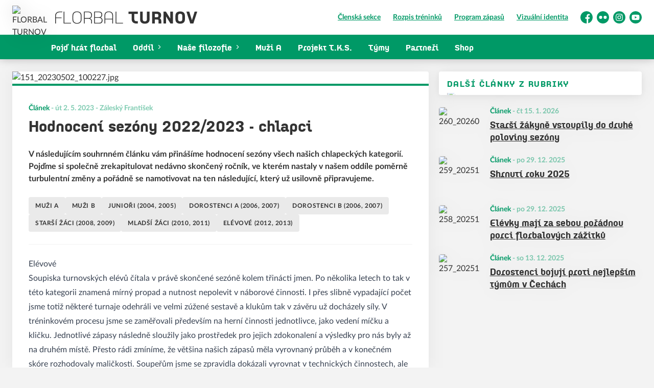

--- FILE ---
content_type: text/html; charset=utf-8
request_url: https://www.florbalturnov.cz/c/hodnoceni-sezony-20222023-chlapci-151
body_size: 12378
content:
<!DOCTYPE html>
<html lang="cs"><head><script type="text/javascript" src="https://florbalturnov.eoscms.cz/analytics/articles?id=151" async=""></script><script async="" src="https://www.googletagmanager.com/gtag/js?id=G-RZBCZ4496E" data-category="analytics" type="text/plain"></script><script>
            window.dataLayer = window.dataLayer || [];
            function gtag(){dataLayer.push(arguments);}
            gtag('js', new Date());

            gtag('config', 'G-RZBCZ4496E');
          </script><script async="" src="//cdn.eos.cz/cookieconsent-init.js"></script><meta charSet="utf-8"/><meta http-equiv="X-UA-Compatible" content="IE=Edge"/><meta name="viewport" content="width=device-width, initial-scale=1"/><title>Hodnocení sezóny 2022/2023 - chlapci - FLORBAL TURNOV</title><meta name="title" content="Hodnocení sezóny 2022/2023 - chlapci - FLORBAL TURNOV"/><meta name="description" content="V následujícím souhrnném článku vám přinášíme hodnocení sezóny všech našich chlapeckých kategorií. Pojďme si společně zrekapitulovat nedávno skončený ročník, ve kterém nastaly v našem oddíle poměrně turbulentní změny a pořádně se namotivovat na ten následující, který už usilovně připravujeme."/><meta property="og:title" content="Hodnocení sezóny 2022/2023 - chlapci"/><meta name="og:description" content="V následujícím souhrnném článku vám přinášíme hodnocení sezóny všech našich chlapeckých kategorií. Pojďme si společně zrekapitulovat nedávno skončený ročník, ve kterém nastaly v našem oddíle poměrně turbulentní změny a pořádně se namotivovat na ten následující, který už usilovně připravujeme."/><meta property="og:image" content="https://florbalturnov.eoscms.cz/webimages/clanky/151_20230502_100227.jpg?resize=1440x1440"/><meta property="og:url" content="https://www.florbalturnov.cz/c/hodnoceni-sezony-20222023-chlapci-151"/><link rel="icon" href="/apple-touch-icon.png" sizes="any" type="image/png"/><style>a {color: black;}</style><link rel="preload" href="/idealista-light.woff2" as="font" type="font/woff2" crossorigin="anonymous"/><link rel="preload" href="/idealista-medium.woff2" as="font" type="font/woff2" crossorigin="anonymous"/><link rel="preload" href="/idealista-semibold.woff2" as="font" type="font/woff2" crossorigin="anonymous"/><link rel="preload" href="/idealista-bold.woff2" as="font" type="font/woff2" crossorigin="anonymous"/><link rel="preload" href="https://cdnjs.cloudflare.com/ajax/libs/lato-font/3.0.0/fonts/lato-black/lato-black.woff2" as="font" type="font/woff2" crossorigin="anonymous"/><link rel="preload" href="https://cdnjs.cloudflare.com/ajax/libs/lato-font/3.0.0/fonts/lato-bold/lato-bold.woff2" as="font" type="font/woff2" crossorigin="anonymous"/><link rel="preload" href="https://cdnjs.cloudflare.com/ajax/libs/lato-font/3.0.0/fonts/lato-medium/lato-medium.woff2" as="font" type="font/woff2" crossorigin="anonymous"/><link rel="preload" href="https://cdnjs.cloudflare.com/ajax/libs/lato-font/3.0.0/fonts/lato-normal/lato-normal.woff2" as="font" type="font/woff2" crossorigin="anonymous"/><style>@font-face{
                    font-family:'Idealista';
                    src:url('/idealista-light.woff2');
                    font-weight:300;
                    font-style:normal;
                    font-display:swap;
                    
                    
                  }@font-face{
                    font-family:'Idealista';
                    src:url('/idealista-medium.woff2');
                    font-weight:400;
                    font-style:normal;
                    font-display:swap;
                    
                    
                  }@font-face{
                    font-family:'Idealista';
                    src:url('/idealista-semibold.woff2');
                    font-weight:500;
                    font-style:normal;
                    font-display:swap;
                    
                    
                  }@font-face{
                    font-family:'Idealista';
                    src:url('/idealista-bold.woff2');
                    font-weight:700;
                    font-style:normal;
                    font-display:swap;
                    
                    
                  }@font-face{
                    font-family:'Lato';
                    src:url('https://cdnjs.cloudflare.com/ajax/libs/lato-font/3.0.0/fonts/lato-black/lato-black.woff2');
                    font-weight:900;
                    font-style:normal;
                    font-display:swap;
                    
                    
                  }@font-face{
                    font-family:'Lato';
                    src:url('https://cdnjs.cloudflare.com/ajax/libs/lato-font/3.0.0/fonts/lato-bold/lato-bold.woff2');
                    font-weight:700;
                    font-style:normal;
                    font-display:swap;
                    
                    
                  }@font-face{
                    font-family:'Lato';
                    src:url('https://cdnjs.cloudflare.com/ajax/libs/lato-font/3.0.0/fonts/lato-medium/lato-medium.woff2');
                    font-weight:500;
                    font-style:normal;
                    font-display:swap;
                    
                    
                  }@font-face{
                    font-family:'Lato';
                    src:url('https://cdnjs.cloudflare.com/ajax/libs/lato-font/3.0.0/fonts/lato-normal/lato-normal.woff2');
                    font-weight:400;
                    font-style:normal;
                    font-display:swap;
                    
                    
                  }</style><link rel="stylesheet" href="/styles.css"/><script type="module" src="/shared-scripts.js"></script><script type="module" src="/scripts.js"></script><script type="text/javascript" src="https://cdn.jsdelivr.net/npm/alpinejs@3.14.8/dist/cdn.min.js" defer=""></script></head><body class="font-body overflow-x-hidden article-detail-page two-cols-layout"><div class="contents" x-data="{
              sharedYouTubeEmbedUrl: null,
              closeSharedOverlay: function() {
                this.sharedYouTubeEmbedUrl = null;
                document.body.classList.remove(&#x27;overflow-hidden&#x27;);
              },
              openSharedOverlay: function(youTubeEmbedUrl) {
                this.sharedYouTubeEmbedUrl = youTubeEmbedUrl;
                document.body.classList.add(&#x27;overflow-hidden&#x27;);
              },
            }"><header class="top-header bg-primary shadow-base lg:bg-headerbg sticky top-0 z-20 transition lg:relative lg:transform" x-data="{quickNavVisible: false, mobileNavVisible: false}" x-bind:class="mobileNavVisible ? &#x27;z-30&#x27; : &#x27;z-20&#x27;" @scroll.window="quickNavVisible = false"><div class="nav-primary container transform"><div class="relative flex items-center"><div class="bg-navbg absolute bottom-0 left-1/2 hidden h-12 w-screen -translate-x-1/2 transform lg:block"><div class="nav-gradient-main absolute inset-0 bg-gradient-to-b from-transparent to-black/30"></div><div class="nav-gradient-bottom absolute bottom-0 h-[3px] w-full bg-black/50"></div></div><a href="/" class="logo-background-holder relative mr-2 flex flex-none items-center justify-center self-stretch sm:mr-3 md:mr-4 lg:mr-4"><div class="-my-5 h-12 max-w-[64px] md:h-14 lg:h-24 lg:w-full lg:max-w-[160px]"><div class="drop-shadow-base flex h-full items-center justify-center py-1 lg:py-0"><img src="https://florbalturnov.eoscms.cz/webimages/club_logo_filename_20220518_150206.png" alt="FLORBAL TURNOV" class=" h-full max-h-full max-w-full object-contain "/></div></div></a><div class="flex-1" style="min-width:1px"><div class="nav-first-line-wrapper flex items-center justify-between py-2 md:py-3 lg:py-5"><strong class="header-web-name web-name mb-0 ml-1 line-clamp-2 h-[15px] w-[160px] pr-3 uppercase leading-tight tracking-widest text-white sm:ml-4 sm:h-[20px] sm:w-[232px] lg:text-black xl:ml-6 xl:h-[25px] xl:w-[290px]"><svg class="icon--claim h-full w-full"><use xlink:href="/sprite.svg#claim"></use></svg></strong><div class="hidden items-center space-x-3 font-bold xl:flex"><div class="quick-links quick-links-expanded pointer-events-auto"><ul class="flex text-sm"><li><a href="https://clen.florbalturnov.cz/" target="_blank" rel="noopener noreferrer" class="text-headerquicklink block px-3 py-1 underline transition hover:no-underline">Členská sekce</a></li><li><a href="/treninky" class="text-headerquicklink block px-3 py-1 underline transition hover:no-underline">Rozpis tréninků</a></li><li><a href="/program" class="text-headerquicklink block px-3 py-1 underline transition hover:no-underline">Program zápasů</a></li><li><a href="/vizualni-identita" class="text-headerquicklink block px-3 py-1 underline transition hover:no-underline">Vizuální identita</a></li></ul></div><div class="text-headersocial pointer-events-auto text-sm empty:hidden"><div class="socials"><ul class="socials-list flex space-x-2"><li class="socials-list-item"><a href="https://www.facebook.com/florbalturnov/" class="socials-list-link group flex items-center" target="_blank" rel="noopener noreferrer" title="Facebook"><div class="h-6 w-6 transition group-hover:scale-110"><svg class="icon--facebook h-full w-full"><use xlink:href="/sprite.svg#facebook"></use></svg></div><span class="sr-only">Facebook</span></a></li><li class="socials-list-item"><a href="https://flickr.com/people/florbalturnov/" class="socials-list-link group flex items-center" target="_blank" rel="noopener noreferrer" title="Flickr"><div class="h-6 w-6 transition group-hover:scale-110"><svg class="icon--flickr h-full w-full"><use xlink:href="/sprite.svg#flickr"></use></svg></div><span class="sr-only">Flickr</span></a></li><li class="socials-list-item"><a href="https://www.instagram.com/florbalturnov/" class="socials-list-link group flex items-center" target="_blank" rel="noopener noreferrer" title="Instagram"><div class="h-6 w-6 transition group-hover:scale-110"><svg class="icon--instagram h-full w-full"><use xlink:href="/sprite.svg#instagram"></use></svg></div><span class="sr-only">Instagram</span></a></li><li class="socials-list-item"><a href="https://www.youtube.com/user/florbalturnov" class="socials-list-link group flex items-center" target="_blank" rel="noopener noreferrer" title="YouTube"><div class="h-6 w-6 transition group-hover:scale-110"><svg class="icon--youtube h-full w-full"><use xlink:href="/sprite.svg#youtube"></use></svg></div><span class="sr-only">YouTube</span></a></li></ul></div></div></div><div class="hidden lg:block xl:hidden"><div class="quick-nav-toggle relative z-10"><button class="block p-3 transition bg-navbg text-navlink group focus:outline-none -my-5" x-on:click="quickNavVisible = !quickNavVisible"><span class="flex h-6 w-6 transform flex-col justify-around transition group-hover:scale-x-110 group-hover:scale-y-75" x-bind:class="quickNavVisible ? &#x27;rotate-90&#x27; : &#x27;&#x27;"><span class="h-1 rounded-lg bg-current"></span><span class="h-1 rounded-lg bg-current"></span><span class="h-1 rounded-lg bg-current"></span></span></button><div class="absolute right-0 top-full rounded bg-white p-4 shadow-md" x-show="quickNavVisible" x-cloak="true" @click.outside="quickNavVisible = false"><div class="flex flex-col font-bold"><div class="quick-links quick-links-expandable text-sm"><ul class="space-y-2"><li><a href="https://clen.florbalturnov.cz/" target="_blank" rel="noopener noreferrer" class="hover:text-primary-400 block whitespace-nowrap transition hover:underline">Členská sekce</a></li><li><a href="/treninky" class="hover:text-primary-400 block whitespace-nowrap transition hover:underline">Rozpis tréninků</a></li><li><a href="/program" class="hover:text-primary-400 block whitespace-nowrap transition hover:underline">Program zápasů</a></li><li><a href="/vizualni-identita" class="hover:text-primary-400 block whitespace-nowrap transition hover:underline">Vizuální identita</a></li></ul></div><div class="my-4 h-0.5 bg-gray-100 last:hidden"></div><div class="socials"><ul class="socials-list flex space-x-2"><li class="socials-list-item"><a href="https://www.facebook.com/florbalturnov/" class="socials-list-link group flex items-center" target="_blank" rel="noopener noreferrer" title="Facebook"><div class="h-6 w-6 transition group-hover:scale-110"><svg class="icon--facebook h-full w-full"><use xlink:href="/sprite.svg#facebook"></use></svg></div><span class="sr-only">Facebook</span></a></li><li class="socials-list-item"><a href="https://flickr.com/people/florbalturnov/" class="socials-list-link group flex items-center" target="_blank" rel="noopener noreferrer" title="Flickr"><div class="h-6 w-6 transition group-hover:scale-110"><svg class="icon--flickr h-full w-full"><use xlink:href="/sprite.svg#flickr"></use></svg></div><span class="sr-only">Flickr</span></a></li><li class="socials-list-item"><a href="https://www.instagram.com/florbalturnov/" class="socials-list-link group flex items-center" target="_blank" rel="noopener noreferrer" title="Instagram"><div class="h-6 w-6 transition group-hover:scale-110"><svg class="icon--instagram h-full w-full"><use xlink:href="/sprite.svg#instagram"></use></svg></div><span class="sr-only">Instagram</span></a></li><li class="socials-list-item"><a href="https://www.youtube.com/user/florbalturnov" class="socials-list-link group flex items-center" target="_blank" rel="noopener noreferrer" title="YouTube"><div class="h-6 w-6 transition group-hover:scale-110"><svg class="icon--youtube h-full w-full"><use xlink:href="/sprite.svg#youtube"></use></svg></div><span class="sr-only">YouTube</span></a></li></ul></div></div></div></div></div><div class="lg:hidden"><button class="button button-small button-primarydark" x-on:click="mobileNavVisible = true">MENU</button></div></div><div class="nav-second-line-wrapper hidden lg:block"><nav class="text-navlink flex justify-between font-black items-center"><ul class="flex items-center"><li class="group relative whitespace-nowrap" x-data="{subItemVisible: false}"><a href="/pojd-hrat-florbal" class="nav-item-top block flex cursor-pointer items-center px-4 py-3 no-underline transition xl:px-6 hover:bg-subnavbg hover:text-subnavlink lg:py-3" x-bind:class="$el.parentElement.classList.contains(&#x27;active-item-by-url&#x27;) ? &#x27;js-active bg-subnavbg text-subnavlink&#x27; : &#x27;&#x27;">Pojď hrát florbal</a></li><li class="group relative whitespace-nowrap" x-data="{subItemVisible: false}"><span class="nav-item-top block flex cursor-pointer items-center px-4 py-3 no-underline transition xl:px-6 hover:bg-subnavbg hover:text-subnavlink lg:py-3" x-bind:class="(subItemVisible || $el.parentElement.classList.contains(&#x27;active-item-by-url&#x27;)) ? &#x27;js-active bg-subnavbg text-subnavlink&#x27; : &#x27;&#x27;" x-on:click="subItemVisible = !subItemVisible" @click.outside="subItemVisible = false" @scroll.window="subItemVisible = false">Oddíl<span class="ml-2 h-2 w-1.5 transform transition" x-bind:class="subItemVisible ? &#x27;rotate-90&#x27; : &#x27;&#x27;"><svg class="icon--arrow-simple h-full w-full"><use xlink:href="/sprite.svg#arrow-simple"></use></svg></span></span><div x-show="subItemVisible" x-cloak="true" class="absolute left-0 top-full min-w-[13rem]"><ul class="bg-subnavbg text-subnavlink subnav-list py-2 text-sm font-normal"><li><a href="/klub" class="nav-item-sub flex items-center justify-between px-4 py-2 transition hover:bg-white/10 xl:px-6">Základní informace</a></li><li><a href="/kontaktni-udaje" class="nav-item-sub flex items-center justify-between px-4 py-2 transition hover:bg-white/10 xl:px-6">Kontaktní údaje</a></li><li><a href="/vedeni-klubu" class="nav-item-sub flex items-center justify-between px-4 py-2 transition hover:bg-white/10 xl:px-6">Vedení oddílu</a></li><li><a href="/treneri" class="nav-item-sub flex items-center justify-between px-4 py-2 transition hover:bg-white/10 xl:px-6">Trenéři</a></li><li><a href="/treninky" class="nav-item-sub flex items-center justify-between px-4 py-2 transition hover:bg-white/10 xl:px-6">Tréninky</a></li><li><a href="/haly-a-mista" class="nav-item-sub flex items-center justify-between px-4 py-2 transition hover:bg-white/10 xl:px-6">Haly a tréninkové prostory</a></li><li><a href="/historie-oddilu" class="nav-item-sub flex items-center justify-between px-4 py-2 transition hover:bg-white/10 xl:px-6">Historie oddílu</a></li><li><a href="/sin-slavy" class="nav-item-sub flex items-center justify-between px-4 py-2 transition hover:bg-white/10 xl:px-6">Síň slávy</a></li><li><a href="/galerie" class="nav-item-sub flex items-center justify-between px-4 py-2 transition hover:bg-white/10 xl:px-6">Fotogalerie</a></li><li><a href="/archiv-zapasovych-bulletinu" class="nav-item-sub flex items-center justify-between px-4 py-2 transition hover:bg-white/10 xl:px-6">Archiv zápasových bulletinů</a></li></ul></div></li><li class="group relative whitespace-nowrap" x-data="{subItemVisible: false}"><span class="nav-item-top block flex cursor-pointer items-center px-4 py-3 no-underline transition xl:px-6 hover:bg-subnavbg hover:text-subnavlink lg:py-3" x-bind:class="(subItemVisible || $el.parentElement.classList.contains(&#x27;active-item-by-url&#x27;)) ? &#x27;js-active bg-subnavbg text-subnavlink&#x27; : &#x27;&#x27;" x-on:click="subItemVisible = !subItemVisible" @click.outside="subItemVisible = false" @scroll.window="subItemVisible = false">Naše filozofie<span class="ml-2 h-2 w-1.5 transform transition" x-bind:class="subItemVisible ? &#x27;rotate-90&#x27; : &#x27;&#x27;"><svg class="icon--arrow-simple h-full w-full"><use xlink:href="/sprite.svg#arrow-simple"></use></svg></span></span><div x-show="subItemVisible" x-cloak="true" class="absolute left-0 top-full min-w-[13rem]"><ul class="bg-subnavbg text-subnavlink subnav-list py-2 text-sm font-normal"><li><a href="/kdo-jsme" class="nav-item-sub flex items-center justify-between px-4 py-2 transition hover:bg-white/10 xl:px-6">Kdo jsme?</a></li><li><a href="/hodnoty" class="nav-item-sub flex items-center justify-between px-4 py-2 transition hover:bg-white/10 xl:px-6">Hodnoty</a></li><li><a href="/vize" class="nav-item-sub flex items-center justify-between px-4 py-2 transition hover:bg-white/10 xl:px-6">Vize</a></li><li><a href="/hracsky-kodex" class="nav-item-sub flex items-center justify-between px-4 py-2 transition hover:bg-white/10 xl:px-6">Hráčský kodex</a></li><li><a href="/rodicovske-desatero" class="nav-item-sub flex items-center justify-between px-4 py-2 transition hover:bg-white/10 xl:px-6">Rodičovské desatero</a></li><li><a href="/rad-oddilu" class="nav-item-sub flex items-center justify-between px-4 py-2 transition hover:bg-white/10 xl:px-6">Řád oddílu</a></li></ul></div></li><li class="group relative whitespace-nowrap" x-data="{subItemVisible: false}"><a href="/tym/82-muzi-a" class="nav-item-top block flex cursor-pointer items-center px-4 py-3 no-underline transition xl:px-6 hover:bg-subnavbg hover:text-subnavlink lg:py-3" x-bind:class="$el.parentElement.classList.contains(&#x27;active-item-by-url&#x27;) ? &#x27;js-active bg-subnavbg text-subnavlink&#x27; : &#x27;&#x27;">Muži A</a></li><li class="group relative whitespace-nowrap" x-data="{subItemVisible: false}"><a href="/florbal-t-k-s" class="nav-item-top block flex cursor-pointer items-center px-4 py-3 no-underline transition xl:px-6 hover:bg-subnavbg hover:text-subnavlink lg:py-3" x-bind:class="$el.parentElement.classList.contains(&#x27;active-item-by-url&#x27;) ? &#x27;js-active bg-subnavbg text-subnavlink&#x27; : &#x27;&#x27;">Projekt T.K.S.</a></li><li class="group relative whitespace-nowrap" x-data="{subItemVisible: false}"><a href="/tymy" class="nav-item-top block flex cursor-pointer items-center px-4 py-3 no-underline transition xl:px-6 hover:bg-subnavbg hover:text-subnavlink lg:py-3" x-bind:class="$el.parentElement.classList.contains(&#x27;active-item-by-url&#x27;) ? &#x27;js-active bg-subnavbg text-subnavlink&#x27; : &#x27;&#x27;">Týmy</a></li><li class="group relative whitespace-nowrap" x-data="{subItemVisible: false}"><a href="/partneri" class="nav-item-top block flex cursor-pointer items-center px-4 py-3 no-underline transition xl:px-6 hover:bg-subnavbg hover:text-subnavlink lg:py-3" x-bind:class="$el.parentElement.classList.contains(&#x27;active-item-by-url&#x27;) ? &#x27;js-active bg-subnavbg text-subnavlink&#x27; : &#x27;&#x27;">Partneři</a></li><li class="group relative whitespace-nowrap" x-data="{subItemVisible: false}"><a href="https://shop.florbalturnov.cz" class="nav-item-top block flex cursor-pointer items-center px-4 py-3 no-underline transition xl:px-6 hover:bg-subnavbg hover:text-subnavlink lg:py-3" x-bind:class="$el.parentElement.classList.contains(&#x27;active-item-by-url&#x27;) ? &#x27;js-active bg-subnavbg text-subnavlink&#x27; : &#x27;&#x27;" target="_blank" rel="noopener noreferrer">Shop</a></li></ul></nav></div></div></div></div><div class="navigation-mobile fixed right-0 top-0 z-50 m-2.5 flex max-h-screen w-5/6 max-w-sm transform flex-col rounded bg-white transition lg:hidden" x-bind:class="mobileNavVisible ? &#x27;translate-x-0&#x27; : &#x27;translate-x-full&#x27;" @click.outside="mobileNavVisible = false" x-show="mobileNavVisible" x-cloak="true" x-transition:enter="transform transition ease-in-out duration-500 sm:duration-700" x-transition:enter-start="translate-x-full" x-transition:enter-end="translate-x-0" x-transition:leave="transform transition ease-in-out duration-500 sm:duration-700" x-transition:leave-start="translate-x-0" x-transition:leave-end="translate-x-full"><div class="py-.5 flex items-center justify-between px-4 md:py-1"><a href="/" class="relative flex h-12 max-w-[64px] flex-none items-center justify-center self-stretch py-1 md:h-14"><img src="https://florbalturnov.eoscms.cz/webimages/club_logo_filename_20220518_150206.png" alt="FLORBAL TURNOV" class=" h-full max-h-full max-w-full object-contain "/></a><span x-on:click="mobileNavVisible = false" class="block h-4 w-4 cursor-pointer"><svg class="icon--cross h-full w-full"><use xlink:href="/sprite.svg#cross"></use></svg></span></div><div class="h-px bg-gray-200"></div><nav class="flex-1 overflow-y-auto font-bold"><ul class="divide-y divide-gray-200"><li class="relative" x-data="{mobileSubItemVisible: false}"><a class="flex cursor-pointer items-center justify-between px-4 py-2 no-underline" x-on:click="mobileSubItemVisible = !mobileSubItemVisible" @click.outside="mobileSubItemVisible = false" href="/pojd-hrat-florbal">Pojď hrát florbal</a><template x-if="mobileSubItemVisible"><ul class="text-normal -mt-2 py-1 text-sm"></ul></template></li><li class="relative" x-data="{mobileSubItemVisible: false}"><span class="flex cursor-pointer items-center justify-between px-4 py-2 no-underline" x-on:click="mobileSubItemVisible = !mobileSubItemVisible" @click.outside="mobileSubItemVisible = false">Oddíl<span class="ml-2 h-3 w-3 transform transition" x-bind:class="mobileSubItemVisible ? &#x27;rotate-90&#x27; : &#x27;&#x27;"><svg class="icon--arrow-simple h-full w-full"><use xlink:href="/sprite.svg#arrow-simple"></use></svg></span></span><template x-if="mobileSubItemVisible"><ul class="text-normal -mt-2 py-1 text-sm"><li><a href="/klub" class="flex cursor-pointer items-center justify-between px-4 py-1 text-sm font-normal no-underline transition"><span class="flex-1">Základní informace</span></a></li><li><a href="/kontaktni-udaje" class="flex cursor-pointer items-center justify-between px-4 py-1 text-sm font-normal no-underline transition"><span class="flex-1">Kontaktní údaje</span></a></li><li><a href="/vedeni-klubu" class="flex cursor-pointer items-center justify-between px-4 py-1 text-sm font-normal no-underline transition"><span class="flex-1">Vedení oddílu</span></a></li><li><a href="/treneri" class="flex cursor-pointer items-center justify-between px-4 py-1 text-sm font-normal no-underline transition"><span class="flex-1">Trenéři</span></a></li><li><a href="/treninky" class="flex cursor-pointer items-center justify-between px-4 py-1 text-sm font-normal no-underline transition"><span class="flex-1">Tréninky</span></a></li><li><a href="/haly-a-mista" class="flex cursor-pointer items-center justify-between px-4 py-1 text-sm font-normal no-underline transition"><span class="flex-1">Haly a tréninkové prostory</span></a></li><li><a href="/historie-oddilu" class="flex cursor-pointer items-center justify-between px-4 py-1 text-sm font-normal no-underline transition"><span class="flex-1">Historie oddílu</span></a></li><li><a href="/sin-slavy" class="flex cursor-pointer items-center justify-between px-4 py-1 text-sm font-normal no-underline transition"><span class="flex-1">Síň slávy</span></a></li><li><a href="/galerie" class="flex cursor-pointer items-center justify-between px-4 py-1 text-sm font-normal no-underline transition"><span class="flex-1">Fotogalerie</span></a></li><li><a href="/archiv-zapasovych-bulletinu" class="flex cursor-pointer items-center justify-between px-4 py-1 text-sm font-normal no-underline transition"><span class="flex-1">Archiv zápasových bulletinů</span></a></li></ul></template></li><li class="relative" x-data="{mobileSubItemVisible: false}"><span class="flex cursor-pointer items-center justify-between px-4 py-2 no-underline" x-on:click="mobileSubItemVisible = !mobileSubItemVisible" @click.outside="mobileSubItemVisible = false">Naše filozofie<span class="ml-2 h-3 w-3 transform transition" x-bind:class="mobileSubItemVisible ? &#x27;rotate-90&#x27; : &#x27;&#x27;"><svg class="icon--arrow-simple h-full w-full"><use xlink:href="/sprite.svg#arrow-simple"></use></svg></span></span><template x-if="mobileSubItemVisible"><ul class="text-normal -mt-2 py-1 text-sm"><li><a href="/kdo-jsme" class="flex cursor-pointer items-center justify-between px-4 py-1 text-sm font-normal no-underline transition"><span class="flex-1">Kdo jsme?</span></a></li><li><a href="/hodnoty" class="flex cursor-pointer items-center justify-between px-4 py-1 text-sm font-normal no-underline transition"><span class="flex-1">Hodnoty</span></a></li><li><a href="/vize" class="flex cursor-pointer items-center justify-between px-4 py-1 text-sm font-normal no-underline transition"><span class="flex-1">Vize</span></a></li><li><a href="/hracsky-kodex" class="flex cursor-pointer items-center justify-between px-4 py-1 text-sm font-normal no-underline transition"><span class="flex-1">Hráčský kodex</span></a></li><li><a href="/rodicovske-desatero" class="flex cursor-pointer items-center justify-between px-4 py-1 text-sm font-normal no-underline transition"><span class="flex-1">Rodičovské desatero</span></a></li><li><a href="/rad-oddilu" class="flex cursor-pointer items-center justify-between px-4 py-1 text-sm font-normal no-underline transition"><span class="flex-1">Řád oddílu</span></a></li></ul></template></li><li class="relative" x-data="{mobileSubItemVisible: false}"><a class="flex cursor-pointer items-center justify-between px-4 py-2 no-underline" x-on:click="mobileSubItemVisible = !mobileSubItemVisible" @click.outside="mobileSubItemVisible = false" href="/tym/82-muzi-a">Muži A</a><template x-if="mobileSubItemVisible"><ul class="text-normal -mt-2 py-1 text-sm"></ul></template></li><li class="relative" x-data="{mobileSubItemVisible: false}"><a class="flex cursor-pointer items-center justify-between px-4 py-2 no-underline" x-on:click="mobileSubItemVisible = !mobileSubItemVisible" @click.outside="mobileSubItemVisible = false" href="/florbal-t-k-s">Projekt T.K.S.</a><template x-if="mobileSubItemVisible"><ul class="text-normal -mt-2 py-1 text-sm"></ul></template></li><li class="relative" x-data="{mobileSubItemVisible: false}"><a class="flex cursor-pointer items-center justify-between px-4 py-2 no-underline" x-on:click="mobileSubItemVisible = !mobileSubItemVisible" @click.outside="mobileSubItemVisible = false" href="/tymy">Týmy</a><template x-if="mobileSubItemVisible"><ul class="text-normal -mt-2 py-1 text-sm"></ul></template></li><li class="relative" x-data="{mobileSubItemVisible: false}"><a class="flex cursor-pointer items-center justify-between px-4 py-2 no-underline" x-on:click="mobileSubItemVisible = !mobileSubItemVisible" @click.outside="mobileSubItemVisible = false" href="/partneri">Partneři</a><template x-if="mobileSubItemVisible"><ul class="text-normal -mt-2 py-1 text-sm"></ul></template></li><li class="relative" x-data="{mobileSubItemVisible: false}"><a class="flex cursor-pointer items-center justify-between px-4 py-2 no-underline" x-on:click="mobileSubItemVisible = !mobileSubItemVisible" @click.outside="mobileSubItemVisible = false" href="https://shop.florbalturnov.cz" target="_blank" rel="noopener noreferrer">Shop</a><template x-if="mobileSubItemVisible"><ul class="text-normal -mt-2 py-1 text-sm"></ul></template></li><li><a href="https://clen.florbalturnov.cz/" target="_blank" rel="noopener noreferrer" class="flex cursor-pointer items-center justify-between px-4 py-2 text-sm font-normal no-underline"><span class="flex-1">Členská sekce</span><span class="h-3 w-3 flex-none opacity-40"><svg class="icon--external h-full w-full"><use xlink:href="/sprite.svg#external"></use></svg></span></a></li><li><a href="/treninky" class="flex cursor-pointer items-center justify-between px-4 py-2 text-sm font-normal no-underline"><span class="flex-1">Rozpis tréninků</span></a></li><li><a href="/program" class="flex cursor-pointer items-center justify-between px-4 py-2 text-sm font-normal no-underline"><span class="flex-1">Program zápasů</span></a></li><li><a href="/vizualni-identita" class="flex cursor-pointer items-center justify-between px-4 py-2 text-sm font-normal no-underline"><span class="flex-1">Vizuální identita</span></a></li></ul></nav><div class="text-primary mx-4 border-t-2 py-4"><div class="origin-left scale-[1.15]"><div class="socials"><ul class="socials-list flex space-x-2"><li class="socials-list-item"><a href="https://www.facebook.com/florbalturnov/" class="socials-list-link group flex items-center" target="_blank" rel="noopener noreferrer" title="Facebook"><div class="h-6 w-6 transition group-hover:scale-110"><svg class="icon--facebook h-full w-full"><use xlink:href="/sprite.svg#facebook"></use></svg></div><span class="sr-only">Facebook</span></a></li><li class="socials-list-item"><a href="https://flickr.com/people/florbalturnov/" class="socials-list-link group flex items-center" target="_blank" rel="noopener noreferrer" title="Flickr"><div class="h-6 w-6 transition group-hover:scale-110"><svg class="icon--flickr h-full w-full"><use xlink:href="/sprite.svg#flickr"></use></svg></div><span class="sr-only">Flickr</span></a></li><li class="socials-list-item"><a href="https://www.instagram.com/florbalturnov/" class="socials-list-link group flex items-center" target="_blank" rel="noopener noreferrer" title="Instagram"><div class="h-6 w-6 transition group-hover:scale-110"><svg class="icon--instagram h-full w-full"><use xlink:href="/sprite.svg#instagram"></use></svg></div><span class="sr-only">Instagram</span></a></li><li class="socials-list-item"><a href="https://www.youtube.com/user/florbalturnov" class="socials-list-link group flex items-center" target="_blank" rel="noopener noreferrer" title="YouTube"><div class="h-6 w-6 transition group-hover:scale-110"><svg class="icon--youtube h-full w-full"><use xlink:href="/sprite.svg#youtube"></use></svg></div><span class="sr-only">YouTube</span></a></li></ul></div></div></div></div><div class="fixed left-0 top-0 z-40 h-[200%] w-full overflow-hidden" x-cloak="true" x-show="mobileNavVisible" aria-labelledby="slide-over-title" role="dialog" aria-modal="true"><div class="bg-primary absolute inset-0 bg-opacity-50 backdrop-blur-sm backdrop-saturate-[.25] transition-opacity" aria-hidden="true" x-on:click="mobileNavVisible = false" x-show="mobileNavVisible" x-transition:enter="ease-in-out duration-500" x-transition:enter-start="opacity-0" x-transition:enter-end="opacity-100" x-transition:leave="ease-in-out duration-500" x-transition:leave-start="opacity-100" x-transition:leave-end="opacity-0"></div></div></header><div style="display:none" class="nav-secondary bg-navbg fixed top-0 z-20 hidden w-full transform transition lg:block" x-data="{quickNavVisible: false}" x-init="$nextTick(() =&gt; { $el.removeAttribute(&#x27;style&#x27;) })" @scroll.window="quickNavVisible = false"><div class="nav-gradient-main absolute inset-0 bg-gradient-to-b from-transparent to-black/30"></div><div class="container relative z-10"><div class="flex items-center"><a href="/" class="logo-background-holder-sticky relative mr-2 h-14 max-w-[64px] flex-none py-1 sm:mr-3 md:mr-4 lg:mr-4 lg:h-16"><div class="drop-shadow-base flex h-full items-center justify-center py-1 filter lg:py-0"><img src="https://florbalturnov.eoscms.cz/webimages/club_logo_filename_20220518_150206.png" alt="FLORBAL TURNOV" class=" h-full max-h-full max-w-full object-contain "/></div></a><div class="flex-1"><nav class="text-navlink flex justify-between font-black items-center"><ul class="flex items-center"><li class="group relative whitespace-nowrap" x-data="{subItemVisible: false}"><a href="/pojd-hrat-florbal" class="nav-item-top block flex cursor-pointer items-center px-4 py-3 no-underline transition xl:px-6 hover:bg-subnavbg hover:text-subnavlink lg:py-5" x-bind:class="$el.parentElement.classList.contains(&#x27;active-item-by-url&#x27;) ? &#x27;js-active bg-subnavbg text-subnavlink&#x27; : &#x27;&#x27;">Pojď hrát florbal</a></li><li class="group relative whitespace-nowrap" x-data="{subItemVisible: false}"><span class="nav-item-top block flex cursor-pointer items-center px-4 py-3 no-underline transition xl:px-6 hover:bg-subnavbg hover:text-subnavlink lg:py-5" x-bind:class="(subItemVisible || $el.parentElement.classList.contains(&#x27;active-item-by-url&#x27;)) ? &#x27;js-active bg-subnavbg text-subnavlink&#x27; : &#x27;&#x27;" x-on:click="subItemVisible = !subItemVisible" @click.outside="subItemVisible = false" @scroll.window="subItemVisible = false">Oddíl<span class="ml-2 h-2 w-1.5 transform transition" x-bind:class="subItemVisible ? &#x27;rotate-90&#x27; : &#x27;&#x27;"><svg class="icon--arrow-simple h-full w-full"><use xlink:href="/sprite.svg#arrow-simple"></use></svg></span></span><div x-show="subItemVisible" x-cloak="true" class="absolute left-0 top-full min-w-[13rem]"><ul class="bg-subnavbg text-subnavlink subnav-list py-2 text-sm font-normal"><li><a href="/klub" class="nav-item-sub flex items-center justify-between px-4 py-2 transition hover:bg-white/10 xl:px-6">Základní informace</a></li><li><a href="/kontaktni-udaje" class="nav-item-sub flex items-center justify-between px-4 py-2 transition hover:bg-white/10 xl:px-6">Kontaktní údaje</a></li><li><a href="/vedeni-klubu" class="nav-item-sub flex items-center justify-between px-4 py-2 transition hover:bg-white/10 xl:px-6">Vedení oddílu</a></li><li><a href="/treneri" class="nav-item-sub flex items-center justify-between px-4 py-2 transition hover:bg-white/10 xl:px-6">Trenéři</a></li><li><a href="/treninky" class="nav-item-sub flex items-center justify-between px-4 py-2 transition hover:bg-white/10 xl:px-6">Tréninky</a></li><li><a href="/haly-a-mista" class="nav-item-sub flex items-center justify-between px-4 py-2 transition hover:bg-white/10 xl:px-6">Haly a tréninkové prostory</a></li><li><a href="/historie-oddilu" class="nav-item-sub flex items-center justify-between px-4 py-2 transition hover:bg-white/10 xl:px-6">Historie oddílu</a></li><li><a href="/sin-slavy" class="nav-item-sub flex items-center justify-between px-4 py-2 transition hover:bg-white/10 xl:px-6">Síň slávy</a></li><li><a href="/galerie" class="nav-item-sub flex items-center justify-between px-4 py-2 transition hover:bg-white/10 xl:px-6">Fotogalerie</a></li><li><a href="/archiv-zapasovych-bulletinu" class="nav-item-sub flex items-center justify-between px-4 py-2 transition hover:bg-white/10 xl:px-6">Archiv zápasových bulletinů</a></li></ul></div></li><li class="group relative whitespace-nowrap" x-data="{subItemVisible: false}"><span class="nav-item-top block flex cursor-pointer items-center px-4 py-3 no-underline transition xl:px-6 hover:bg-subnavbg hover:text-subnavlink lg:py-5" x-bind:class="(subItemVisible || $el.parentElement.classList.contains(&#x27;active-item-by-url&#x27;)) ? &#x27;js-active bg-subnavbg text-subnavlink&#x27; : &#x27;&#x27;" x-on:click="subItemVisible = !subItemVisible" @click.outside="subItemVisible = false" @scroll.window="subItemVisible = false">Naše filozofie<span class="ml-2 h-2 w-1.5 transform transition" x-bind:class="subItemVisible ? &#x27;rotate-90&#x27; : &#x27;&#x27;"><svg class="icon--arrow-simple h-full w-full"><use xlink:href="/sprite.svg#arrow-simple"></use></svg></span></span><div x-show="subItemVisible" x-cloak="true" class="absolute left-0 top-full min-w-[13rem]"><ul class="bg-subnavbg text-subnavlink subnav-list py-2 text-sm font-normal"><li><a href="/kdo-jsme" class="nav-item-sub flex items-center justify-between px-4 py-2 transition hover:bg-white/10 xl:px-6">Kdo jsme?</a></li><li><a href="/hodnoty" class="nav-item-sub flex items-center justify-between px-4 py-2 transition hover:bg-white/10 xl:px-6">Hodnoty</a></li><li><a href="/vize" class="nav-item-sub flex items-center justify-between px-4 py-2 transition hover:bg-white/10 xl:px-6">Vize</a></li><li><a href="/hracsky-kodex" class="nav-item-sub flex items-center justify-between px-4 py-2 transition hover:bg-white/10 xl:px-6">Hráčský kodex</a></li><li><a href="/rodicovske-desatero" class="nav-item-sub flex items-center justify-between px-4 py-2 transition hover:bg-white/10 xl:px-6">Rodičovské desatero</a></li><li><a href="/rad-oddilu" class="nav-item-sub flex items-center justify-between px-4 py-2 transition hover:bg-white/10 xl:px-6">Řád oddílu</a></li></ul></div></li><li class="group relative whitespace-nowrap" x-data="{subItemVisible: false}"><a href="/tym/82-muzi-a" class="nav-item-top block flex cursor-pointer items-center px-4 py-3 no-underline transition xl:px-6 hover:bg-subnavbg hover:text-subnavlink lg:py-5" x-bind:class="$el.parentElement.classList.contains(&#x27;active-item-by-url&#x27;) ? &#x27;js-active bg-subnavbg text-subnavlink&#x27; : &#x27;&#x27;">Muži A</a></li><li class="group relative whitespace-nowrap" x-data="{subItemVisible: false}"><a href="/florbal-t-k-s" class="nav-item-top block flex cursor-pointer items-center px-4 py-3 no-underline transition xl:px-6 hover:bg-subnavbg hover:text-subnavlink lg:py-5" x-bind:class="$el.parentElement.classList.contains(&#x27;active-item-by-url&#x27;) ? &#x27;js-active bg-subnavbg text-subnavlink&#x27; : &#x27;&#x27;">Projekt T.K.S.</a></li><li class="group relative whitespace-nowrap" x-data="{subItemVisible: false}"><a href="/tymy" class="nav-item-top block flex cursor-pointer items-center px-4 py-3 no-underline transition xl:px-6 hover:bg-subnavbg hover:text-subnavlink lg:py-5" x-bind:class="$el.parentElement.classList.contains(&#x27;active-item-by-url&#x27;) ? &#x27;js-active bg-subnavbg text-subnavlink&#x27; : &#x27;&#x27;">Týmy</a></li><li class="group relative whitespace-nowrap" x-data="{subItemVisible: false}"><a href="/partneri" class="nav-item-top block flex cursor-pointer items-center px-4 py-3 no-underline transition xl:px-6 hover:bg-subnavbg hover:text-subnavlink lg:py-5" x-bind:class="$el.parentElement.classList.contains(&#x27;active-item-by-url&#x27;) ? &#x27;js-active bg-subnavbg text-subnavlink&#x27; : &#x27;&#x27;">Partneři</a></li><li class="group relative whitespace-nowrap" x-data="{subItemVisible: false}"><a href="https://shop.florbalturnov.cz" class="nav-item-top block flex cursor-pointer items-center px-4 py-3 no-underline transition xl:px-6 hover:bg-subnavbg hover:text-subnavlink lg:py-5" x-bind:class="$el.parentElement.classList.contains(&#x27;active-item-by-url&#x27;) ? &#x27;js-active bg-subnavbg text-subnavlink&#x27; : &#x27;&#x27;" target="_blank" rel="noopener noreferrer">Shop</a></li></ul></nav></div><div class="hidden lg:block"><div class="quick-nav-toggle relative z-10"><button class="block p-3 transition bg-navbg text-navlink group focus:outline-none -my-5" x-on:click="quickNavVisible = !quickNavVisible"><span class="flex h-6 w-6 transform flex-col justify-around transition group-hover:scale-x-110 group-hover:scale-y-75" x-bind:class="quickNavVisible ? &#x27;rotate-90&#x27; : &#x27;&#x27;"><span class="h-1 rounded-lg bg-current"></span><span class="h-1 rounded-lg bg-current"></span><span class="h-1 rounded-lg bg-current"></span></span></button><div class="absolute right-0 top-full rounded bg-white p-4 shadow-md" x-show="quickNavVisible" x-cloak="true" @click.outside="quickNavVisible = false"><div class="flex flex-col font-bold"><div class="quick-links quick-links-expandable text-sm"><ul class="space-y-2"><li><a href="https://clen.florbalturnov.cz/" target="_blank" rel="noopener noreferrer" class="hover:text-primary-400 block whitespace-nowrap transition hover:underline">Členská sekce</a></li><li><a href="/treninky" class="hover:text-primary-400 block whitespace-nowrap transition hover:underline">Rozpis tréninků</a></li><li><a href="/program" class="hover:text-primary-400 block whitespace-nowrap transition hover:underline">Program zápasů</a></li><li><a href="/vizualni-identita" class="hover:text-primary-400 block whitespace-nowrap transition hover:underline">Vizuální identita</a></li></ul></div><div class="my-4 h-0.5 bg-gray-100 last:hidden"></div><div class="socials"><ul class="socials-list flex space-x-2"><li class="socials-list-item"><a href="https://www.facebook.com/florbalturnov/" class="socials-list-link group flex items-center" target="_blank" rel="noopener noreferrer" title="Facebook"><div class="h-6 w-6 transition group-hover:scale-110"><svg class="icon--facebook h-full w-full"><use xlink:href="/sprite.svg#facebook"></use></svg></div><span class="sr-only">Facebook</span></a></li><li class="socials-list-item"><a href="https://flickr.com/people/florbalturnov/" class="socials-list-link group flex items-center" target="_blank" rel="noopener noreferrer" title="Flickr"><div class="h-6 w-6 transition group-hover:scale-110"><svg class="icon--flickr h-full w-full"><use xlink:href="/sprite.svg#flickr"></use></svg></div><span class="sr-only">Flickr</span></a></li><li class="socials-list-item"><a href="https://www.instagram.com/florbalturnov/" class="socials-list-link group flex items-center" target="_blank" rel="noopener noreferrer" title="Instagram"><div class="h-6 w-6 transition group-hover:scale-110"><svg class="icon--instagram h-full w-full"><use xlink:href="/sprite.svg#instagram"></use></svg></div><span class="sr-only">Instagram</span></a></li><li class="socials-list-item"><a href="https://www.youtube.com/user/florbalturnov" class="socials-list-link group flex items-center" target="_blank" rel="noopener noreferrer" title="YouTube"><div class="h-6 w-6 transition group-hover:scale-110"><svg class="icon--youtube h-full w-full"><use xlink:href="/sprite.svg#youtube"></use></svg></div><span class="sr-only">YouTube</span></a></li></ul></div></div></div></div></div></div></div><div class="nav-gradient-bottom absolute bottom-0 h-[3px] w-full bg-black/50"></div></div><div class="container"><div class="grid-element grid-element-two-cols drop-shadow-baselight grid gap-6 pb-10 md:pb-20 md:pt-6 lg:grid-cols-12 lg:gap-5"><div class="peer order-2 space-y-6 empty:hidden lg:col-span-4 lg:space-y-6 lg:px-0"><div class="related-articles-list lg:space-y-6"><div><div class="section-heading text-primary relative overflow-hidden bg-white py-3 pl-4 last:rounded-b rounded-t pr-16 shadow-baselight"><div class="flex items-center"><h2 class="xs:tracking-widest uppercase tracking-wide mb-0 text-sm xs:text-base">Další články z rubriky</h2></div><div class="logo-bg"><img src="https://florbalturnov.eoscms.cz/webimages/club_logo_filename_20220518_150206.png" alt="FLORBAL TURNOV" class="w-full h-full max-h-full max-w-full object-contain "/></div></div></div><div class="mt-4 space-y-4 first:mt-0"><article class="responsive-article group article-mobile "><div class="article-cover"><a href="/c/starsi-zakyne-vstoupily-do-druhe-poloviny-sezony-260" class="article-cover-link"><div class="article-cover-inner"><img src="https://florbalturnov.eoscms.cz/webimages/clanky/260_20260115_233422.jpg?fit=650x440" alt="260_20260115_233422.jpg" width="650" height="440" class="article-cover-image" loading="lazy"/></div></a></div><div class="article-content"><div class="article-meta"><span class="article-meta-category text-primary hover:no-underline">Článek</span><span class="article-meta-dash"> - </span><span class="article-meta-date">čt 15. 1. 2026</span></div><div class="article-title"><h1 class="article-title-heading"><a href="/c/starsi-zakyne-vstoupily-do-druhe-poloviny-sezony-260" class="article-title-link">Starší žákyně vstoupily do druhé poloviny sezóny</a></h1></div><div class="article-perex"><p>Turnajem v Chomutově začala starším žákyním druhá polovina sezóny 2025/2026.</p></div></div></article><article class="responsive-article group article-mobile "><div class="article-cover"><a href="/c/shrnuti-roku-2025-259" class="article-cover-link"><div class="article-cover-inner"><img src="https://florbalturnov.eoscms.cz/webimages/clanky/259_20251229_214454.jpg?fit=650x440" alt="259_20251229_214454.jpg" width="650" height="440" class="article-cover-image" loading="lazy"/></div></a></div><div class="article-content"><div class="article-meta"><span class="article-meta-category text-primary hover:no-underline">Článek</span><span class="article-meta-dash"> - </span><span class="article-meta-date">po 29. 12. 2025</span></div><div class="article-title"><h1 class="article-title-heading"><a href="/c/shrnuti-roku-2025-259" class="article-title-link">Shrnutí roku 2025</a></h1></div><div class="article-perex"><p>Rok 2025: rok stabilního růstu, turnajů, soutěží a oddílové sounáležitosti</p></div></div></article><article class="responsive-article group article-mobile "><div class="article-cover"><a href="/c/elevky-maji-za-sebou-poradnou-porci-florbalovych-zazitku-258" class="article-cover-link"><div class="article-cover-inner"><img src="https://florbalturnov.eoscms.cz/webimages/clanky/258_20251229_184310.jpg?fit=650x440" alt="258_20251229_184310.jpg" width="650" height="440" class="article-cover-image" loading="lazy"/></div></a></div><div class="article-content"><div class="article-meta"><span class="article-meta-category text-primary hover:no-underline">Článek</span><span class="article-meta-dash"> - </span><span class="article-meta-date">po 29. 12. 2025</span></div><div class="article-title"><h1 class="article-title-heading"><a href="/c/elevky-maji-za-sebou-poradnou-porci-florbalovych-zazitku-258" class="article-title-link">Elévky mají za sebou pořádnou porci florbalových zážitků</a></h1></div><div class="article-perex"><p>Elévky z Turnova: Sezóna plná florbalových zážitků a těšení se na Brno!</p></div></div></article><article class="responsive-article group article-mobile "><div class="article-cover"><a href="/c/dorostenci-bojuji-proti-nejlepsim-tymum-v-cechach-257" class="article-cover-link"><div class="article-cover-inner"><img src="https://florbalturnov.eoscms.cz/webimages/clanky/257_20251213_222159.jpg?fit=650x440" alt="257_20251213_222159.jpg" width="650" height="440" class="article-cover-image" loading="lazy"/></div></a></div><div class="article-content"><div class="article-meta"><span class="article-meta-category text-primary hover:no-underline">Článek</span><span class="article-meta-dash"> - </span><span class="article-meta-date">so 13. 12. 2025</span></div><div class="article-title"><h1 class="article-title-heading"><a href="/c/dorostenci-bojuji-proti-nejlepsim-tymum-v-cechach-257" class="article-title-link">Dorostenci bojují proti nejlepším týmům v Čechách</a></h1></div><div class="article-perex"><p>První polovinu sezóny dorostenců nám shrnul kapitán týmu Štěpán Bulušek.</p></div></div></article></div></div></div><article class="-mx-2.5 self-start sm:-mx-3 md:mx-0 lg:col-span-8 lg:peer-empty:col-start-3 "><div class="bg-white md:rounded"><div class="relative h-fit w-full"><img src="https://florbalturnov.eoscms.cz/webimages/clanky/151_20230502_100227.jpg?resize=1440x1440" alt="151_20230502_100227.jpg" class="border-primary inset-0 w-full border-b-4 object-cover md:rounded-t"/></div><div class="px-2.5 py-4 md:px-6 lg:p-8"><div class="article-meta"><span class="article-meta-category text-primary hover:no-underline">Článek</span><span class="article-meta-dash"> - </span><span class="article-meta-date">út 2. 5. 2023</span><span class="article-meta-author"> - Záleský František</span></div><h1 class="heading-2">Hodnocení sezóny 2022/2023 - chlapci</h1><div class="perex font-bold"><p>V následujícím souhrnném článku vám přinášíme hodnocení sezóny všech našich chlapeckých kategorií. Pojďme si společně zrekapitulovat nedávno skončený ročník, ve kterém nastaly v našem oddíle poměrně turbulentní změny a pořádně se namotivovat na ten následující, který už usilovně připravujeme.</p></div><div class="flex flex-wrap gap-2 mt-6"><div class=""><a href="/tym/47-muzi-a" class="button justify-center text-center button-small button-default"><span class="flex-1">Muži A</span></a></div><div class=""><a href="/tym/48-muzi-b" class="button justify-center text-center button-small button-default"><span class="flex-1">Muži B</span></a></div><div class=""><a href="/tym/46-juniori-2004-2005" class="button justify-center text-center button-small button-default"><span class="flex-1">Junioři (2004, 2005)</span></a></div><div class=""><a href="/tym/56-dorostenci-a-2006-2007" class="button justify-center text-center button-small button-default"><span class="flex-1">Dorostenci A (2006, 2007)</span></a></div><div class=""><a href="/tym/49-dorostenci-b-2006-2007" class="button justify-center text-center button-small button-default"><span class="flex-1">Dorostenci B (2006, 2007)</span></a></div><div class=""><a href="/tym/50-starsi-zaci-2008-2009" class="button justify-center text-center button-small button-default"><span class="flex-1">Starší žáci (2008, 2009)</span></a></div><div class=""><a href="/tym/51-mladsi-zaci-2010-2011" class="button justify-center text-center button-small button-default"><span class="flex-1">Mladší žáci (2010, 2011)</span></a></div><div class=""><a href="/tym/52-elevove-2012-2013" class="button justify-center text-center button-small button-default"><span class="flex-1">Elévové (2012, 2013)</span></a></div></div><div class="prose border-t-neutral mt-6 max-w-full border-t pt-6"><h4>Elévové</h4>
<p>Soupiska turnovských elévů čítala v právě skončené sezóně kolem třinácti jmen. Po několika letech to tak v této kategorii znamená mírný propad a nutnost nepolevit v náborové činnosti. I přes slibně vypadající počet jsme totiž některé turnaje odehráli ve velmi zúžené sestavě a klukům tak v závěru už docházely síly. V tréninkovém procesu jsme se zaměřovali především na herní činnosti jednotlivce, jako vedení míčku a kličku. Jednotlivé zápasy následně sloužily jako prostředek pro jejich zdokonalení a výsledky pro nás byly až na druhém místě. Přesto rádi zmíníme, že většina našich zápasů měla vyrovnaný průběh a v konečném skóre rozhodovaly maličkosti. Soupeřům jsme se zpravidla dokázali vyrovnat v technických činnostech, ale zapracovat musíme na rychlosti a větším klidu v zakončení. Pokud kluci nepoleví v tréninku, může většina z nich patřit k oporám svých týmů v dalších kategoriích. Poděkování patří rodičům, kteří nám celý rok pomáhali s dopravou na turnaje a díky kterým bude kluky florbal bavit snad i v dalších letech.</p>
<p><em>Jan Kovář</em></p>
<p><br /></p>
<h4><br /></h4>
<h4>Mladší žáci</h4>
<p>Mladší žáci jsou kategorie, ve které se letos sešlo poměrně velké množství dětí, takže byl několikrát i problém, aby se všichni dostali při turnajích do hry. To je určitě pozitivní zprávu do budoucna, ale každodenní práce na tréninkách je díky tomu hodně ztížena, jelikož velký počet s sebou přináší i velké rozdíly a v jednom týmu spolu nastupují kluci, kteří hrají pátým nebo šestým rokem, společně s úplnými nováčky. Zároveň je tréninková píle u dětí samozřejmě často dosti rozdílná, a to nerovnosti ještě více prohlubuje. Celkově bych označil sezónu za úspěšnou a jsem velice, že většina hráčů během ní zaznamenala znatelný výkonnostní posun, což je ta nejdůležitější zpráva a několik hráčů se jeví jako velice nadějných. Speciálně v ročníku 2010 se "urodilo" a je to generace, která by před sebou mohla mít dobrou budoucnost.</p>
<p>Co se týče zápasů, tak jsme "bohužel" byli přihlášeni pouze do Libereckého přeboru, ve kterém jsme ve většině zápasu dominovali až nezdravě moc a neměli jsme možnost se poměřovat s těmi nejlepšími soupeři. Na druhou stranu jsme ale strávili pouze minimum času cestováním a prakticky všechny turnaje jsme měli, co by kamenem dohodil.</p>
<p><em>František Záleský</em></p>
<p><br /></p>
<h4><br /></h4>
<h4>Starší žáci<br /></h4>
<p>V letošní sezóně jsme na soupisce starších žáků měli celkem 21 hráčů. Díky tomu jsme měli na většinu turnajů dostatek hráčů, a na domácím turnaji jsme hráli dokonce v šestnácti. Od září jsme se věnovali zdokonalování individuálních herních dovedností, zvyšování kondice i zlepšení souhry celého týmu. Většina kluků zodpovědně pracovala nejen na trénincích, ale i ve svém volném čase. Na začátku sezony jsme se v naší soutěži, Ústecko-liberecké lize starších žáků – skupině 2, pohybovali většinou ve čtvrtém či pátém koši. Postupně jsme se ale v soutěži posouvali nahoru a tak jsme sezonu uzavírali turnajem koše druhého, na kterém jsme se s naším výkonem rozhodně neztratili.</p>
<p>Na příští rok ze stávajícího týmu odejde do dorostenců celkem deset hráčů, ale z mladších žáků očekáváme příliv téměř dvaceti nových posil. Věřím, že to přinese opět oživení a novou energii do další práce.</p>
<p><em>Jan Lochman</em></p>
<p><br /></p>
<h4><br /></h4>
<h4>Dorostenci A</h4>
<p>Před začátkem sezóny se oddíly Turnova, Koberov a Semil domluvily na společném fungování a vzájemné spolupráci. Rozhodly se správně! Po několika letech se zde mohla hrát kvalitní mládežnická soutěž, dorostenci naráželi na týmy, které patří do TOP 20 v tuzemském prostředí a každým zápasem získávali cenné zkušenosti proti hráčům, které za pár let uvidíme v nejlepších klubech nebo reprezentaci.</p>
<p>Sezóna začala letní přípravou, kde se sešlo na dvě desítky hráčů, kteří se doposavad měli za hlavní konkurenty a rivaly. S trenérem Tomášem Fabiánem byl pro nás tudíž primární cíl, vytvořit ze třech týmů ten jeden, T. K. S. U kluků v tomto věku to není nic jednoduchého, ale za relativně krátkou chvíli se nám to s přispěním soustředění a společných tréninků zejména na téma komunikace a seznamování podařilo. Mohli jsme tak vstoupit do nové sezóny.</p>
<p>V ní jsme nastoupili ve dvou týmech. „A“ tým hrál nejvyšší ligu dorostu a „B“ tým hájil své barvy ve 2. lize, která byla letos propojená napříč liberecko-ústeckým krajem.  Celá sezóna byla výsledkově ve znamení proher. Co je ale nutné podotknout je fakt, že každým odehraným zápasem v takto kvalitní soutěži dostávali do sebe hráči potřebnou zkušenost do dalších let. Každý turnaj měl svou kvalitu a nenarazili jsme na jediného slabého soupeře. Jen se stoprocentním výkonem a nasazením jsme mohli pomýšlet na výhry. Bohužel jsme v klíčových momentech zápasů, které skončily rozdílem jedné nebo dvou branek, zbytečně zmatkovali a zkušené týmy si tak v těchto chvílích dokázali výhru připsat na svoji stranu. Vrcholem sezóny byl dvojzápas s Mladou Boleslaví, kde hráči měli možnost vyzkoušet si „večerní“ harmonogram zápasu proti budoucímu vicemistrovi v kategorii dorostu. Přes 120 diváků se přišlo podívat na dorostenecký zápas, ve kterým seskupení T. K. S. poměřilo síly s nejlepšími. Jakkoliv dopadlo utkání nepříznivě pro naše barvy, mrzet nás to rozhodně nemuselo.</p>
<p><em>Tomáš Jiránek</em></p>
<p></p>
<h4><br /></h4>
<h4>Dorostenci B</h4>
<p>Ve 2. lize dorostenců jsme s Tomášem Fabiánem hodně bojovali s počty hráčů. Do vyšší kategorie tak měli možnost nahlédnout i hráči ze starších žáků, kterým tímto děkuji za vzornou reprezentaci oddílu a chuť se nadále zlepšovat. Pokud jsme se na turnaj vydali v lepším počtu, razantně se to promítlo i do výsledků. Ty byly jako na houpačce, jedna výhra byla následována druhou vysokou prohrou. Celkově jsem ale rád, že jsme byli schopni naplno odjezdit sezónu ve dvou družstvech a hráčům jsme tak vytvořili spoustu možností a zápasů, ve kterých se mohli zlepšovat.</p>
<p><em>Tomáš Jiránek</em></p>
<p><br /></p>
<h4><br /></h4>
<h4>Junioři</h4>
<p>Letošní junioři byli tvořeni ročníky 2004 a 2005, které bohužel totálně zdecimoval covid, přičemž hodně nadějných hráčů během něho skončilo a jiní zcela ztratili motivaci nebo se jejich florbalový rozvoj zcela zasekl někde na úrovni staršího žáka. Takže zatímco dva nejlepší hráči a brankář hráli primárně za chlapi, tak zbytek byli spíše kluci, kteří si prostě občas přišli zahrát a navíc jich bylo poměrně málo. S ohledem na to je třeba pohlížet na špatné výsledky, ale ani tak si neodpustím poznámku, že přístup některých mě dost zklamal a vzhledem k tomu, kolik jsem s těmito ročníky strávil času, je mi z toho celkem smutno.</p>
<p>I přesto ale bylo několik turnajů celkem kvalitních a odehráli jsme pár dobrých zápasů. Vše bylo závislé na tom, jestli nám přijeli na pomoc dorostenci, kteří měli možnost získávat v juniorské kategorii další, tolik potřebnou, herní praxi. V okamžiku, kdy nás bylo dost, tak to mělo docela dobrou úroveň, takže bych chtěl všem mladším klukům poděkovat, protože bez nich by vůbec nebylo možné sezónu juniorů odehrát.</p>
<p><em>František Záleský.</em></p>
<p><em><br /></em></p>
<h4><br /></h4>
<h4>Muži B</h4>
<p>Mužské béčko má za sebou poněkud rozporuplnou sezónu, ve které se bohužel potýkalo s účastí jak na trénincích, tak na zápasech a celkově s počtem hráčů, přičemž se dalo stoprocentně spolehnout opravdu jenom na několik málo jedinců. Také nám hodně chyběl stálý brankář a celkově to bylo hlavně o tom, kolik se nás zrovna sejde a od toho se vše odvíjelo. Velkým povzbuzením pro nás byl závěr sezóny, kde se nám podařilo odjet na několik turnajů s celkem solidní sestavou a alespoň pár zápasů vyhrát.</p>
<p><em>František Záleský</em></p>
<p><br /></p>
<h4>Muži A</h4>
<p>Letošní sezona se mi hodnotí velmi těžko. Po devíti letech opouštíme Národní ligu, takže moc pozitivních slov mít nebudu. Všichni pravděpodobně očekávali, že po loňské úspěšné záchranářské misi budou výsledky lepší a bude se cílit na play off. To se skutečně cílilo, ale bohužel jen slovně a ne prací. Dále musím říct, že z pozice hráče, člověk vnímá veškeré fungování úplně jinak než z pozice trenéra, kterou jsem zastával od prosince. Hned od začátku jsem měl nějakou vizi, co na hře změnit, na čem zapracovat atd. Bohužel realita byla taková, že po zbytek sezony jsme se sešli v plném počtu na tréninku cca 5x. Takže to, co jsme měli řešit tři týdny, jsme řešili tři měsíce a najednou byl konec základní části. Z mého pohledu špatná účast na trénincích a zápasech byly největší problémy této sezony. Vlastně se ani nevytvořila dostatečně soudržná parta, která by táhla za jeden provaz tak, jak to je v kolektivním sportu potřeba. Suma sumárum, když chci dělat sport na nějaké úrovní, tak k tomu nemůžu přistupovat jako k volnočasovému kroužku.</p>
<p>Přesto jsem věřil, že v play down předvedeme maximum toho, čeho jsme jako tým schopní, a to se vlastně i podařilo. Odehráli jsme vyrovnanou sérii a nejlepší zápasy v sezoně (až na jeden, který byl pro změnu zase nejhorší). Bohužel ovšem musím sportovně uznat, že soupeř byl o kousek lepší, ale přesto byl při troše štěstí k poražení. </p>
<p>Na závěr bych chtěl říct, že není všem dnům konec a to, co se teď zdá jako pohroma, může být do budoucna vlastně výhra. Doufám, že se vytvoří nová parta a nový tým, který jednou Národní ligu do Turnova vrátí.</p>
<p><em>Štěpán Matěcha</em></p></div></div></div><div class="mt-6 space-y-6 px-3 empty:hidden md:mt-8 md:space-y-8 md:px-0"></div></article></div></div><footer><div class="footer-main bg-footerbg text-footertext pb-10 pt-8"><div class="container relative"><div class="max-w-narrow mx-auto text-center"><h3 class="mb-2 text-lg">FLORBAL TURNOV</h3><div class="footer-texts space-y-4"><div class="footer-text-long"><p>Jsme velká florbalová rodina, ve které si každý najde své místo.</p>
<p>Vychováme hráče, jejichž srdce a vášeň patří sportu a florbalu, kteří budou hrdí na svůj oddíl, budou respektovat ostatní a ctít zásady fair-play ve hře i v životě.</p></div></div><div class="text-footerlink"><div class="socials"><ul class="socials-list flex mt-8 justify-center space-x-3"><li class="socials-list-item"><a href="https://www.facebook.com/florbalturnov/" class="socials-list-link group flex items-center" target="_blank" rel="noopener noreferrer" title="Facebook"><div class="h-8 w-8 transition group-hover:scale-110"><svg class="icon--facebook h-full w-full"><use xlink:href="/sprite.svg#facebook"></use></svg></div><span class="sr-only">Facebook</span></a></li><li class="socials-list-item"><a href="https://flickr.com/people/florbalturnov/" class="socials-list-link group flex items-center" target="_blank" rel="noopener noreferrer" title="Flickr"><div class="h-8 w-8 transition group-hover:scale-110"><svg class="icon--flickr h-full w-full"><use xlink:href="/sprite.svg#flickr"></use></svg></div><span class="sr-only">Flickr</span></a></li><li class="socials-list-item"><a href="https://www.instagram.com/florbalturnov/" class="socials-list-link group flex items-center" target="_blank" rel="noopener noreferrer" title="Instagram"><div class="h-8 w-8 transition group-hover:scale-110"><svg class="icon--instagram h-full w-full"><use xlink:href="/sprite.svg#instagram"></use></svg></div><span class="sr-only">Instagram</span></a></li><li class="socials-list-item"><a href="https://www.youtube.com/user/florbalturnov" class="socials-list-link group flex items-center" target="_blank" rel="noopener noreferrer" title="YouTube"><div class="h-8 w-8 transition group-hover:scale-110"><svg class="icon--youtube h-full w-full"><use xlink:href="/sprite.svg#youtube"></use></svg></div><span class="sr-only">YouTube</span></a></li></ul></div></div></div></div></div><div class="bg-black px-8 py-4 text-white"><div class="container mx-auto flex !max-w-[800px] items-center justify-center space-x-8 py-6 md:py-8"><div class="logo w-[20%]"><svg class="icon--logo w-full h-full"><use xlink:href="/sprite.svg#logo"></use></svg></div><div class="claim w-[74%]"><svg class="icon--claim w-full h-full"><use xlink:href="/sprite.svg#claim"></use></svg></div></div></div><div class="bg-white"><div class="container"><div class="flex flex-col items-center py-6 md:flex-row md:items-center md:justify-between"><div class="flex flex-col gap-1 text-center md:flex-row md:text-left"><span class="block md:inline">FLORBAL TURNOV © 2026.</span><span>Všechna práva vyhrazena</span><button type="button" data-cc="show-preferencesModal" class="underline hover:no-underline">Nastavení cookie souborů</button></div><div class="mt-4 md:mt-0"><a href="https://www.eos.cz" title="powered by eos" target="_blank" rel="noopener noreferrer" class="block h-6 w-[136px]"><svg class="icon--logo-powered-by-eos h-full w-full"><use xlink:href="/sprite.svg#logo-powered-by-eos"></use></svg></a></div></div></div></div></footer><div x-show="!!sharedYouTubeEmbedUrl" x-cloak="true" x-transition:enter="ease-out duration-300" x-transition:enter-start="opacity-0 translate-y-4 sm:translate-y-0" x-transition:enter-end="opacity-100 translate-y-0 sm:scale-100" x-transition:leave="ease-in duration-200" x-transition:leave-start="opacity-100 translate-y-0 sm:scale-100" x-transition:leave-end="opacity-0 translate-y-4 sm:translate-y-0" x-on:click="closeSharedOverlay()" @keydown.window.escape="closeSharedOverlay();" class="shared-overlay fixed inset-0 z-20 bg-black/80 backdrop-blur-sm"><div class="absolute inset-6 flex items-center justify-center md:inset-10"><div class="max-h-full w-full max-w-screen-lg overflow-y-auto"><div class="aspect-video"><template x-if="!!sharedYouTubeEmbedUrl"><iframe x-bind:src="sharedYouTubeEmbedUrl" allow="accelerometer; autoplay; clipboard-write; encrypted-media; gyroscope; picture-in-picture" allowfullscreen="" class="size-full border-0"></iframe></template></div></div></div></div></div></body></html>